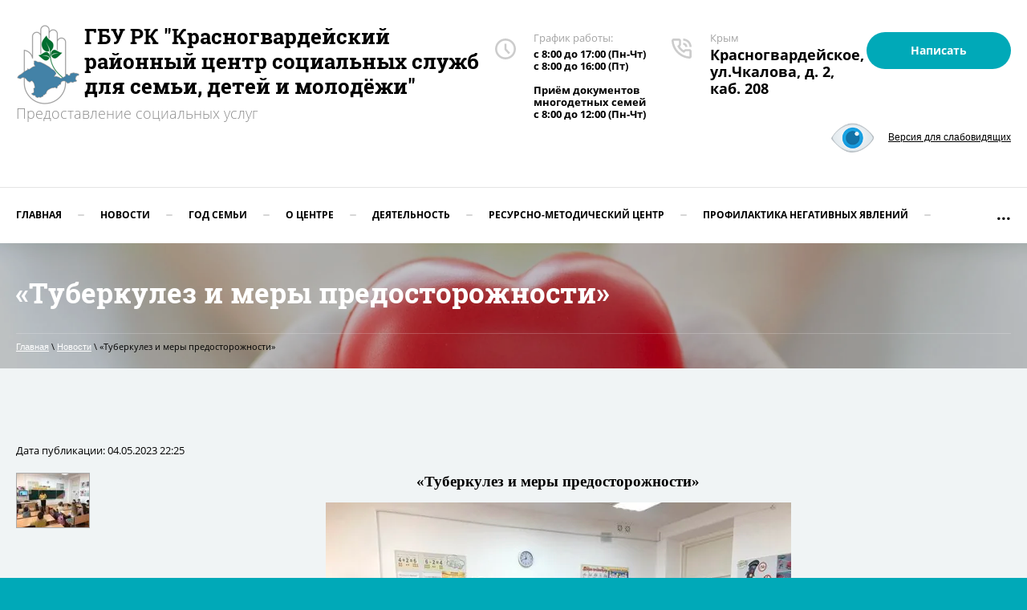

--- FILE ---
content_type: text/html; charset=utf-8
request_url: http://kr-csssdm.ru/novosti/article_post/tuberkulez-i-mery-predostorozhnosti-2
body_size: 13092
content:
		
	
	


 <!doctype html>
 
<html lang="ru">
	 
	<head>
		 
		<meta charset="utf-8">
		 
		<meta name="robots" content="all"/>
		 <title>«Туберкулез и меры предосторожности»</title> 
		<meta name="description" content="«Туберкулез и меры предосторожности»">
		 
		<meta name="keywords" content="«Туберкулез и меры предосторожности»">
		 
		<meta name="SKYPE_TOOLBAR" content="SKYPE_TOOLBAR_PARSER_COMPATIBLE">
		<meta name="viewport" content="width=device-width, height=device-height, initial-scale=1.0, maximum-scale=1.0, user-scalable=no">
		 
		<meta name="msapplication-tap-highlight" content="no"/>
		 
		<meta name="format-detection" content="telephone=no">
		 
		<meta http-equiv="x-rim-auto-match" content="none">
		 
		<!--  -->
		<link rel="stylesheet" href="/g/css/styles_articles_tpl.css">
		 
		<link rel="stylesheet" href="/t/v485/images/css/styles.css">
		 
		<link rel="stylesheet" href="/t/v485/images/css/designblock.scss.css">
		 
		<link rel="stylesheet" href="/t/v485/images/css/s3_styles.scss.css">
		 
		<script src="/g/libs/jquery/1.10.2/jquery.min.js"></script>
		 
		<script src="/g/s3/misc/adaptiveimage/1.0.0/adaptiveimage.js"></script>
		 <link rel='stylesheet' type='text/css' href='/shared/highslide-4.1.13/highslide.min.css'/>
<script type='text/javascript' src='/shared/highslide-4.1.13/highslide-full.packed.js'></script>
<script type='text/javascript'>
hs.graphicsDir = '/shared/highslide-4.1.13/graphics/';
hs.outlineType = null;
hs.showCredits = false;
hs.lang={cssDirection:'ltr',loadingText:'Загрузка...',loadingTitle:'Кликните чтобы отменить',focusTitle:'Нажмите чтобы перенести вперёд',fullExpandTitle:'Увеличить',fullExpandText:'Полноэкранный',previousText:'Предыдущий',previousTitle:'Назад (стрелка влево)',nextText:'Далее',nextTitle:'Далее (стрелка вправо)',moveTitle:'Передвинуть',moveText:'Передвинуть',closeText:'Закрыть',closeTitle:'Закрыть (Esc)',resizeTitle:'Восстановить размер',playText:'Слайд-шоу',playTitle:'Слайд-шоу (пробел)',pauseText:'Пауза',pauseTitle:'Приостановить слайд-шоу (пробел)',number:'Изображение %1/%2',restoreTitle:'Нажмите чтобы посмотреть картинку, используйте мышь для перетаскивания. Используйте клавиши вперёд и назад'};</script>

            <!-- 46b9544ffa2e5e73c3c971fe2ede35a5 -->
            <script src='/shared/s3/js/lang/ru.js'></script>
            <script src='/shared/s3/js/common.min.js'></script>
        <link rel='stylesheet' type='text/css' href='/shared/s3/css/calendar.css' />
<!--s3_require-->
<link rel="stylesheet" href="/g/basestyle/1.0.1/articles/articles.css" type="text/css"/>
<link rel="stylesheet" href="/g/basestyle/1.0.1/user/user.css" type="text/css"/>
<link rel="stylesheet" href="/g/basestyle/1.0.1/articles/articles.blue.css" type="text/css"/>
<script type="text/javascript" src="/g/templates/pages/2016.1/articles/articles.js" async></script>
<link rel="stylesheet" href="/g/basestyle/1.0.1/user/user.blue.css" type="text/css"/>
<script type="text/javascript" src="/g/basestyle/1.0.1/user/user.js"></script>
<!--/s3_require-->

		<link href="/g/s3/anketa2/1.0.0/css/jquery-ui.css" rel="stylesheet" type="text/css"/>
		 
		<script src="/g/libs/jqueryui/1.10.0/jquery-ui.min.js" type="text/javascript"></script>
		 		<script src="/g/s3/anketa2/1.0.0/js/jquery.ui.datepicker-ru.js"></script>
		 
		<link rel="stylesheet" href="/g/libs/jquery-popover/0.0.3/jquery.popover.css">
		 
		<script src="/g/libs/jquery-popover/0.0.3/jquery.popover.min.js" type="text/javascript"></script>
		 
		<script src="/g/s3/misc/form/1.2.0/s3.form.js" type="text/javascript"></script>
		 
		<script src="https://api-maps.yandex.ru/2.1/?lang=ru_RU" type="text/javascript"></script>
		  
		<script type="text/javascript" src="/t/v485/images/js/main.js"></script>
		  
		<!--[if lt IE 10]> <script src="/g/libs/ie9-svg-gradient/0.0.1/ie9-svg-gradient.min.js"></script> <script src="/g/libs/jquery-placeholder/2.0.7/jquery.placeholder.min.js"></script> <script src="/g/libs/jquery-textshadow/0.0.1/jquery.textshadow.min.js"></script> <script src="/g/s3/misc/ie/0.0.1/ie.js"></script> <![endif]-->
		<!--[if lt IE 9]> <script src="/g/libs/html5shiv/html5.js"></script> <![endif]-->
		   
		 
		 <style>
		 @media screen and (min-width: 0) and (max-width: 600px) {
		 	.zz { text-align: center !important;}
		 }
	 	</style>
	 	
	</head>
	 
	<body>
		 
		<div class="wrapper editorElement layer-type-wrapper" >
			  <div class="side-panel side-panel-10 widget-type-side_panel editorElement layer-type-widget widget-6" data-layers="['widget-15':['tablet-landscape':'inSide','tablet-portrait':'inSide','mobile-landscape':'inSide','mobile-portrait':'inSide']]" data-phantom="0" data-position="left">
	<div class="side-panel-top">
		<div class="side-panel-button">
			<span class="side-panel-button-icon">
				<span class="side-panel-button-icon-line"></span>
				<span class="side-panel-button-icon-line"></span>
				<span class="side-panel-button-icon-line"></span>
			</span>
		</div>
		<div class="side-panel-top-inner" ></div>
	</div>
	<div class="side-panel-mask"></div>
	<div class="side-panel-content">
		<div class="side-panel-close"></div>		<div class="side-panel-content-inner"></div>
	</div>
</div>   
			<div class="editorElement layer-type-block ui-droppable block-2" >
				<div class="editorElement layer-type-block ui-droppable block-14" >
					<div class="editorElement layer-type-block ui-droppable block-28" >
						<div class="layout column layout_7" >
							<div class="editorElement layer-type-block ui-droppable block-4" >
								<div class="site-name-9 widget-5 widget-type-site_name editorElement layer-type-widget">
									 <a href="http://kr-csssdm.ru"> 					
									  					
									  					
									 <div class="sn-wrap">  
									<div class="sn-logo">
										 
										<img src="/thumb/2/SPjbw9-Y_u-R2gmItdintw/80r/d/268268_0559.png" alt="ГБУ РК &quot;Красногвардейский районный центр социальных служб для семьи, детей и молодёжи&quot;">

										 
									</div>
									   
									<div class="sn-text">
										<div class="align-elem">
											ГБУ РК &quot;Красногвардейский районный центр социальных служб для семьи, детей и молодёжи&quot;
										</div>
									</div>
									  
								</div>
								 </a> 
						</div>
						<div class="site-description widget-4 widget-type-site_description editorElement layer-type-widget">
							 
							<div class="align-elem">
								Предоставление социальных услуг
							</div>
							 
						</div>
					</div>
				</div>
				<div class="layout column layout_70" >
					<div class="editorElement layer-type-block ui-droppable block-29" >
						<div class="layout column layout_49" >
							  	<div class="schedule-49 widget-26 schedule-block contacts-block widget-type-contacts_schedule editorElement layer-type-widget">
		<div class="inner">
			<label class="cell-icon" for="tg-schedule-49">
				<div class="icon"></div>
			</label>
			<input id="tg-schedule-49" class="tgl-but" type="checkbox">
			<div class="block-body-drop">
				<div class="cell-text">
					<div class="title"><div class="align-elem">График работы:</div></div>
					<div class="text_body">
						<div class="align-elem">с 8:00 до 17:00 (Пн-Чт)<br />
с 8:00 до 16:00 (Пт)<br />
<br />
Приём документов многодетных семей<br />
с 8:00 до 12:00 (Пн-Чт)</div>
					</div>
				</div>
			</div>
		</div>
	</div>
  
						</div>
						<div class="layout column layout_5" >
							<div class="editorElement layer-type-block ui-droppable block-3" >
								  	<div class="phones-6 widget-3 phones-block contacts-block widget-type-contacts_phone editorElement layer-type-widget">
		<div class="inner">
			<label class="cell-icon" for="tg-phones-6">
				<div class="icon"></div>
			</label>
			<input id="tg-phones-6" class="tgl-but" type="checkbox">
			<div class="block-body-drop">
				<div class="cell-text">
					<div class="title"><div class="align-elem">Крым</div></div>
					<div class="text_body">
						<div class="align-elem">
															<div><a href="tel:Красногвардейское, ул.Чкалова, д. 2, каб. 208">Красногвардейское, ул.Чкалова, д. 2, каб. 208</a></div>													</div>
					</div>
				</div>
			</div>
		</div>
	</div>
  
							</div>
						</div>
						<div class="layout column layout_27" >
							<div class="editorElement layer-type-block ui-droppable block-12" >
								  	<a class="button-30 widget-16 widget-type-button editorElement layer-type-widget" href="#"  data-api-type="popup-form" data-api-url="/-/x-api/v1/public/?method=form/postform&param[form_id]=5042461&param[tpl]=wm.form.popup.tpl&placeholder=title&tit_en=1&sh_err_msg=0&ic_en=0&u_s=/user" data-wr-class="popover-wrap-30"><span>Написать</span></a>
  
							</div>
						</div>
					</div>
					<a class="zz" style="text-align: right; display: inline-block;" title="Версия для слабовидящих" href="http://special.kr-csssdm.ru/" style=""><img style="padding-right: 15px; vertical-align: middle;" height="43" src="/t/v485/images/eye.png" alt="">Версия для слабовидящих</a>
				</div>
			</div>
			<div class="editorElement layer-type-block ui-droppable block-13" >
				<div class="widget-15 horizontal menu-26 wm-widget-menu widget-type-menu_horizontal editorElement layer-type-widget" data-screen-button="more" data-responsive-tl="button" data-responsive-tp="button" data-responsive-ml="columned" data-more-text="..." data-child-icons="0">
					 
					<div class="menu-button">
						Меню
					</div>
					 
					<div class="menu-scroll">
						     <ul><li class="menu-item"><a href="/" ><span class="menu-item-text">Главная</span></a></li><li class="delimiter"></li><li class="opened active menu-item"><a href="/novosti" ><span class="menu-item-text">Новости</span></a></li><li class="delimiter"></li><li class="menu-item"><a href="/god-semi" ><span class="menu-item-text">Год Семьи</span></a><ul class="level-2"><li><a href="/csssdmgodsemi" >#ЦСССДМГодСемьи</a></li></ul></li><li class="delimiter"></li><li class="menu-item"><a href="/about" ><span class="menu-item-text">О центре</span></a><ul class="level-2"><li><a href="/uslugi" >Услуги</a></li><li><a href="/nasha-komanda" >Наша команда</a></li><li><a href="/nashi-partnery" >Наши партнёры</a></li><li><a href="/ustvnie" >Уставные документы</a></li><li><a href="/npa" >Нормативно-правовые документы</a><ul class="level-3"><li><a href="/fzakoni" >Федеральные законы</a></li><li><a href="/gosti" >Государственные стандарты</a></li><li><a href="/konstitut" >Конституции РФ и РК, Кодексы</a></li><li><a href="/zrk" >Законы Республики Крым</a></li><li><a href="/prikazy-ministerstv-respubliki-krym" >Приказы министерств Республики Крым</a></li><li><a href="/akty-pravitelstva-rk" >Акты правительства РК</a></li></ul></li><li><a href="/otchetnaya-i-planovaya-dokumentatsiya" >Отчётная и плановая документация</a><ul class="level-3"><li><a href="/planovaya-i-otchetnaya-dokumentatsiya-krasnogvardeyskogo-rtssssdm-2018-2019-god" >Плановая и отчётная документация Красногвардейского РЦСССДМ 2019/2020 год</a></li><li><a href="/planovaya-i-otchetnaya-dokumentatsiya-krasnogvardeyskogo-rtssssdm-2018-god" >Плановая и отчётная документация Красногвардейского РЦСССДМ 2017/2018 год</a></li><li><a href="/planovaya-i-otchetnaya-dokumentaciya-krasnogvardejskogo-rcsssdm-2018-2019-god" >Плановая и отчётная документация Красногвардейского РЦСССДМ 2018/2019 год</a></li><li><a href="/planovaya-i-otchetnaya-dokumentaciya" >Плановая и отчётная документация Красногвардейского РЦСССДМ 2020/2021 год</a></li><li><a href="/planovaya-i-otchetnaya-dokumentaciya-krasnogvardejskogo-rcsssdm-za-pervoe-polugodie-2021-goda"  target="_blank">Плановая и отчётная документация Красногвардейского РЦСССДМ за первое полугодие 2021 года</a></li><li><a href="/planovaya-i-otchetnaya-dokumentaciya-1" >Плановая и отчётная документация Красногвардейского РЦСССДМ 2022/2023 год</a></li><li><a href="/planovaya-i-otchetnaya-dokumentaciya-krasnogvardejskogo-rcsssdm-2023-2024-god" >Плановая и отчётная документация Красногвардейского РЦСССДМ 2023/2024 год</a></li><li><a href="/planovaya-i-otchetnaya-dokumentaciya-krasnogvardejskogo-rcsssdm-2023-2024-god-1" >Плановая и отчётная документация Красногвардейского РЦСССДМ 2024/2025 год</a></li></ul></li></ul></li><li class="delimiter"></li><li class="menu-item"><a href="/programmy" ><span class="menu-item-text">Деятельность</span></a><ul class="level-2"><li><a href="/roditeli-ryadom-s-detmi" >Работа по профилактике суицида среди несовершеннолетних</a></li><li><a href="/deti-schastlivogo-mira" >Работа с семьями, детьми и молодежью, оказавшимися в трудной жизненной ситуации</a></li><li><a href="/ekstrennaya-pomoshch" >Экстренная помощь</a></li><li><a href="/sotsialnaya-rabota-s-semyami-litsami-s-problemoy-invalidnosti" >Социальная работа с семьями, лицами с проблемой инвалидности</a></li><li><a href="/rabota-s-semyami-i-nesovershennoletnimi-nakhodyashchimisya-v-sotsialno-opasnom-polozhenii" >Работа с семьями и несовершеннолетними, находящимися в социально опасном положении</a></li><li><a href="/preduprezhdeniye-nasiliya-v-semye" >Предупреждение насилия в семье</a></li><li><a href="/reabilitatsiya-i-resotsializatsiya-lits-potreblyayushchikh-narkoticheskiye-sredstva-bez-naznacheniya-vracha" >Реабилитация и ресоциализация лиц, потребляющих наркотические средства без назначения врача</a></li><li><a href="/monitoring-kachestva-predostavleniya-sotsialnykh-uslug" >Мониторинг качества предоставления социальных услуг</a></li><li><a href="/meropriyatiya" >Истории из семейного фотоальбома</a></li><li><a href="/opros-ob-effektivnosti-deyatelnosti-gbu-rk-krasnogvardejskij-rcsssdm" >Опрос об эффективности деятельности ГБУ РК "Красногвардейский РЦСССДМ"</a></li></ul></li><li class="delimiter"></li><li class="menu-item"><a href="/informatsiya" ><span class="menu-item-text">Ресурсно-методический центр</span></a><ul class="level-2"><li><a href="/informaciya-dlya-detej" >Информация для детей</a></li><li><a href="/informaciya-dlya-roditelej" >Информация для родителей</a><ul class="level-3"><li><a href="/mnogodetnyye" >Многодетные</a><ul class="level-4"><li><a href="/besplatnyy-proyezd-detyam-iz-mnogodetnykh-semey-po-prigorodnym-i-mezhdugorodnykh-marshrutakh" >Бесплатный проезд детям из многодетных семей по пригородным и междугородных маршрутах</a></li><li><a href="/lgoty-na-uslugi-notariusov-mnogodetnym-semyam" >Льготы на услуги нотариусов многодетным семьям</a></li><li><a href="/[base64]" >Административный регламент предоставления Министерством образования, науки и молодёжи Республики Крым государственной услуги "Выдача, продление действия и замена удостоверения "Родителей многодетной с</a></li></ul></li><li><a href="/papin-den" >Папин день</a></li><li><a href="/semi-s-detmi" >Семьи с детьми</a></li><li><a href="/okazanie-sodejstviya-roditelyu-rebenok-kotorogo-nahoditsya-na-territorii-inostrannogo-gosudarstva-konvenciya-1996-goda" >Оказание содействия родителю, ребёнок которого находится на территории иностранного государства (Конвенция 1996 года)</a></li></ul></li><li><a href="/doklad-o-narkosituatsii-v-respublike-krym-v-2018-godu-utverzhden-protokolom-antinarkoticheskoy-komissii-v-respublike-krym-ot-28-marta-2019-goda-no-1" >Доклад  «О наркоситуации в Республике Крым в 2018 году»,  (утвержден протоколом антинаркотической комиссии  в Республике Крым от «28» марта 2019 года № 1)</a></li><li><a href="/informaciya-dlya-kandidatov-v-usynoviteli-opekuny-popechiteli-priemnye-roditeli" >Информация для кандидатов в усыновители, опекуны (попечители), приемные родители</a></li></ul></li><li class="delimiter"></li><li class="menu-item"><a href="/profilaktika-negativnykh-yavleniy" ><span class="menu-item-text">Профилактика негативных явлений</span></a><ul class="level-2"><li><a href="/metodicheskiye-rekomendatsii-dlya-ispolzovaniya-v-rabote-s-nesovershennoletnimi-i-molodezhyu" >Методические рекомендации для использования в работе с несовершеннолетними и молодежью</a></li><li><a href="/informatsionno-prosvetitelskiye-materialy" >Информационно-просветительские материалы</a></li><li><a href="/profilaktika-suitsiidalnogo-povedeniya-sredi-detey-i-podrostkov" >Профилактика суициидального поведения среди детей и подростков</a></li><li><a href="/vliyaniye-smi-na-rebenka" >Влияние СМИ на ребёнка</a></li><li><a href="http://www.fcprc.ru/projects/hotline/"  target="_blank">«Горячая линия» по вопросам проведения социально-психологического тестирования обучающихся</a></li><li><a href="/profilaktika-narkomanii" >Профилактика наркомании</a><ul class="level-3"><li><a href="/kak-otkazatsya-yesli-predlagayut-narkotiki" >Как отказаться, если предлагают наркотики</a></li><li><a href="/o-vrede-narkotikov" >О вреде наркотиков</a></li><li><a href="/kak-raspoznat-priznaki-narkomanii-u-detey" >Как распознать признаки наркомании у детей</a></li><li><a href="/rekomendatsii-roditelyam" >Рекомендации родителям</a></li><li><a href="/sovremennyye-narkotiki" >Современные наркотики</a></li><li><a href="/snyus-pervaya-pomoshch-i-profilaktika" >СНЮС - первая помощь и профилактика</a></li></ul></li><li><a href="/sovety-roditelyam-po-bezopasnosti-detey-v-seti-internet" >Советы родителям по безопасности детей в сети Интернет</a></li><li><a href="/otvetstvennoye-ottsovstvo" >Ответственное отцовство</a></li><li><a href="/podrostkovaya-agressiya" >Подростковая агрессия</a></li><li><a href="/otcovstvo-tvoj-glavnyj-zhiznennyj-proekt" >Отцовство - твой главный жизненный проект</a></li><li><a href="/uspej-zametit-o-chem-molchit-rebenok" >Успей заметить о чём молчит ребёнок</a></li><li><a href="/kak-zashchititsya-ot-koronavirusa-2019-ncov"  target="_blank">Как защититься от коронавируса 2019-nCoV</a></li></ul></li><li class="delimiter"></li><li class="menu-item"><a href="/o-telefone-doveriya"  target="_blank"><span class="menu-item-text">О "Телефоне доверия"</span></a><ul class="level-2"><li><a href="/10-glavnyh-voprosov-o-detskom-telefone-doveriya"  target="_blank">О детском телефоне доверия</a></li><li><a href="/tanya" >ДТД</a></li><li><a href="/audioroliki" >Плакаты, банеры ДТД</a></li></ul></li><li class="delimiter"></li><li class="menu-item"><a href="/vydacha-udostoverenij-mnogodetnym-semyam" ><span class="menu-item-text">Выдача удостоверений многодетным семьям</span></a></li><li class="delimiter"></li><li class="menu-item"><a href="/protivodeystviye-korruptsii" ><span class="menu-item-text">Противодействие коррупции</span></a></li><li class="delimiter"></li><li class="menu-item"><a href="/kontakty" ><span class="menu-item-text">Контакты</span></a></li><li class="delimiter"></li><li class="menu-item"><a href="/search" ><span class="menu-item-text">Поиск по сайту</span></a></li><li class="delimiter"></li><li class="menu-item"><a href="/otzyvy" ><span class="menu-item-text">Отзывы</span></a></li></ul> 
					</div>
					 
				</div>
			</div>
		</div>
	</div>
	<div class="editorElement layer-type-block ui-droppable block-59" style="background: linear-gradient(rgba(0,0,0,0.24), rgba(0,0,0,0.24)), url('/d/2400x1600.jpg') left 50% top calc(50% + 197px) / cover no-repeat"  >
		<div class="editorElement layer-type-block ui-droppable block-62" >
			<h1 class="h1 widget-75 widget-type-h1 editorElement layer-type-widget">
				«Туберкулез и меры предосторожности»
			</h1>
			 
<div class="widget-74 path widget-type-path editorElement layer-type-widget" data-url="/novosti"><a href="/">Главная</a> \ <a href="/novosti">Новости</a> \ «Туберкулез и меры предосторожности»</div> 
		</div>
	</div>
	<div class="editorElement layer-type-block ui-droppable block-60" >
		<div class="editorElement layer-type-block ui-droppable block-61" >
			<article class="content-140 content widget-76 widget-type-content editorElement layer-type-widget">

<link rel="stylesheet" href="/g/libs/jquery-popover/0.0.3/jquery.popover.css">


<div class="g-page g-page-article g-page-article--main">
	<div class="g-top-panel g-top-panel--relative">
		
	</div>
	
	<style>
		
			.g-menu-2__link{display: block;}
			@media (max-width: 380px){
				.g-article--simple-view .g-article__image{float: none;margin-right: auto;margin-left: auto;text-align: center;}
			}
		
	</style>

	
				
			<style>
				
				
					.g-comment__form{max-width: 600px;}
					.g-rating-edit{max-width: 115px;}
				
					.g-form-field__hint--popup{position: relative;top: auto; left: 0; margin: 10px 0 0;max-width: 100%;white-space: normal;}
					.g-form-field__hint--popup:before{
						top: -6px;
						left: 10px;
						transform: rotate(45deg);
					}
					.g-page-article__text,.g-page-article__date{color: inherit;}
				
			</style>

			<div class="g-page-article">
	<div class="g-page-article__top-panel">

				
		
		<div class="g-page-article__date">Дата публикации: 04.05.2023 22:25</div>

				 
		       	</div>

			<div class="g-page-article__image">
			<a class="highslide" href="/d/izobrazhenie_viber_2023-03-31_09-13-18-612.jpg" onclick="return hs.expand(this);">
				<img src="/thumb/2/DLNWxuWvma-haGQhBZuUBg/90r90/d/izobrazhenie_viber_2023-03-31_09-13-18-612.jpg" alt="«Туберкулез и меры предосторожности»" title="«Туберкулез и меры предосторожности»">
			</a>
		</div>
	
	<div class="g-page-article__text">
		<p align="center" style="text-align:center"><span style="font-size:11pt"><span style="line-height:normal"><span style="font-family:Calibri,sans-serif"><b><span style="font-size:14.0pt"><span style="font-family:&quot;Times New Roman&quot;,serif">&laquo;Туберкулез и меры предосторожности&raquo;</span></span></b></span></span></span></p>

<p style="text-align:center"><img alt="изображение_viber_2023-03-31_09-13-18-612" height="435" src="/thumb/2/i9-2SX0ign8p34h8nQPQDA/580r450/d/izobrazhenie_viber_2023-03-31_09-13-18-612.jpg" style="border-width: 0" width="580" /></p>

<p style="text-align:justify"><span style="font-size:11pt"><span style="line-height:normal"><span style="font-family:Calibri,sans-serif"><span style="font-size:14.0pt"><span style="font-family:&quot;Times New Roman&quot;,serif">Специалистом по социальной работе ГБУ РК &laquo;Красногвардейский районный ЦСССДМ&raquo; Гафаровой Ф.Э. совместно с волонтером Муединовой Э.Э в МБОУ &laquo;Амурская школа имени А.К. Чикаренко&raquo; Красногвардейского района была проведена информационная акция &laquo;Туберкулез и меры предосторожности&raquo;.</span></span></span></span></span></p>

<p style="text-align:justify"><span style="font-size:11pt"><span style="line-height:normal"><span style="font-family:Calibri,sans-serif"><span style="font-size:14.0pt"><span style="font-family:&quot;Times New Roman&quot;,serif">Цель данного мероприятия &ndash; сформировать представление о здоровье как ценности человеческой жизни. При инфицировании человеческого организма палочкой Коха, которая передается воздушно-капельным путем, при ослабленном иммунитете организма, при запоздалом обращении на очевидные симптомы (повышение температуры, кашель не проходящий более 3 месяцев, повышенная потливость и т.д.).</span></span></span></span></span></p>

<p style="text-align:justify"><span style="font-size:11pt"><span style="line-height:normal"><span style="font-family:Calibri,sans-serif"><span style="font-size:14.0pt"><span style="font-family:&quot;Times New Roman&quot;,serif">Для того чтобы избежать плачевных последствий, обязательно ведение здорового образа жизни, плановое прохождение флюорографического обследования, полноценного питания, соблюдения санитарно-гигиенических норм проживания.</span></span></span></span></span></p>

<p style="text-align:center"><img alt="изображение_viber_2023-03-27_21-43-38-872" height="450" src="/thumb/2/gO9hWPZYcKNiuPjfvP2oGQ/580r450/d/izobrazhenie_viber_2023-03-27_21-43-38-872.jpg" style="border-width: 0" width="338" /></p>

<p style="text-align:justify"><span style="font-size:11pt"><span style="line-height:normal"><span style="font-family:Calibri,sans-serif"><span style="font-size:14.0pt"><span style="font-family:&quot;Times New Roman&quot;,serif">С детьми проведена тематическая викторина, просмотрено видео. Участникам мероприятия вручены памятки с основными симптомами туберкулеза и методами борьбы с заболеванием.</span></span></span></span></span></p>

<p style="text-align:justify">&nbsp;</p>

<p style="text-align:justify"><span style="font-size:11pt"><span style="line-height:normal"><span style="font-family:Calibri,sans-serif"><b><span style="font-size:14.0pt"><span style="font-family:&quot;Times New Roman&quot;,serif">Специалист по социальной работе ГБУ РК &laquo;Красногвардейский районный ЦСССДМ&raquo; Гафарова Ф.Э.</span></span></b></span></span></span></p>

<p style="text-align:justify"><span style="font-size:12pt"><span style="background:white"><span style="font-family:&quot;Times New Roman&quot;,serif">&nbsp;&nbsp;&nbsp;&nbsp;&nbsp;&nbsp; &nbsp;</span></span></span></p>

<p style="text-align:justify"><span style="font-size:12pt"><span style="background:white"><span style="font-family:&quot;Times New Roman&quot;,serif">&nbsp; &nbsp;</span></span></span></p>

<p style="text-align:justify">&nbsp;</p>

<p style="text-align:justify">&nbsp;</p>

<p style="text-align:justify"><span style="font-size:11pt"><span style="line-height:normal"><span style="font-family:Calibri,sans-serif">&nbsp;&nbsp;</span></span></span></p>
	</div>

	<div class="g-clear"></div>

	
		
	</div>
		
	</div>

</article>
		</div>
	</div>
	<div class="editorElement layer-type-block ui-droppable block-50" >
		<div class="editorElement layer-type-block ui-droppable block-51" >
			<div class="editorElement layer-type-block ui-droppable block-56" >
				<div class="layout column layout_144" >
					   
	
	
	
	<div class="form-144 widget-77 vertical_mode widget-type-form_adaptive editorElement layer-type-widget">
		<div class="form__header"><div class="align-elem">Нужна помощь? Напишите!</div></div>									<div class="form__text"><div class="align-elem"><p>Наш специалист свяжется с Вами</p></div></div>
							<div class="form__body" data-api-type="form" data-api-url="/-/x-api/v1/public/?method=form/postform&param[form_id]=5042461">
					<form method="post">
				<input type="hidden" name="_form_item" value="144">
				<input type="hidden" name="form_id" value="5042461">
				<input type="hidden" name="tpl" value="db:bottom.tpl">
									<div class="form-table">
						<div class="form-tbody">
															<div class="form-item-group group-text">
									<div class="form-item form-text field_173102241"><div class="form-item__body"><input class="wm-input-default"  placeholder="* Ваше имя: "  type="text" size="1" maxlength="100" value="" name="d[0]" id="d[0]" required /></div></div><div class="form-item form-text field_173102441"><div class="form-item__body"><input class="wm-input-default"  placeholder="* Телефон: "  type="text" size="1" maxlength="100" value="" name="d[1]" id="d[1]" required /></div></div><div class="form-item form-text field_3138861"><div class="form-item__body"><input class="wm-input-default"  placeholder="* E-mail: "  type="text" size="1" maxlength="100" value="" name="d[2]" id="d[2]" required /></div></div><div class="form-item form-text field_17345816"><div class="form-item__body"><input class="wm-input-default"  placeholder="* Место жительства: "  type="text" size="1" maxlength="100" value="" name="d[3]" id="d[3]" required /></div></div><div class="form-item form-checkbox field_17346016"><div class="form-item__body"><input type="checkbox" id="d[5]" name="d[5]"><label for="d[5]" class="form-item__title">В соответствии с Федерельным законом РФ от 27.07.2006 г. № 152 - ФЗ "О персональных данных" даю согласие на обработку персональных данных из первичных источников с целью реализации своих гражданских прав.: <span class="form-item__required">*</span></label></div></div>
								</div>
																						<div class="form-item-group group-textarea">
									<div class="form-item form-textarea field_173102641"><label class="form-item__body"><textarea class="wm-input-default"  placeholder="* Комментарий: " cols="1" rows="1" name="d[6]" id="d[6]" required></textarea></label></div>
								</div>
													</div>
													<div class="form-tfoot">
								<div class="form-item-group group-button">
																			<div class="form-submit"><div class="form-item__body"><button class="wm-input-default" type="submit"><span class="align-elem">Отправить</span></button></div></div>
																	</div>
							</div>
											</div>
					<span class="form-item__title agreement" style="margin-top:15px;">&#10004 <a href="/user/agreement"> Ознакомлен с пользовательским соглашением</a></span>
							<re-captcha data-captcha="recaptcha"
     data-name="captcha"
     data-sitekey="6LcNwrMcAAAAAOCVMf8ZlES6oZipbnEgI-K9C8ld"
     data-lang="ru"
     data-rsize="invisible"
     data-type="image"
     data-theme="light"></re-captcha></form>
				</div>
	</div>
	   
				</div>
				<div class="layout column layout_119" >
					<div class="editorElement layer-type-block ui-droppable block-52" >
						<div class="widget-64 map-121 widget-type-map editorElement layer-type-widget" data-controls="searchControl,trafficControl,typeSelector,zoomControl,routeEditor,fullscreenControl" id="widgetMap121" data-center="45.500744, 34.296458" data-zoom="16" data-type="yandex#map">
							   
							<input type="hidden" name="widgetMap121" value="[{&quot;preset&quot; : &quot;islands#blueStretchyIcon&quot;,&quot;point&quot;: &quot;45.500744, 34.296458&quot;, &quot;iconContent&quot;: &quot;\u041e\u0444\u0438\u0441&quot;, &quot;balloonContent&quot;: null}]">
							  
						</div>
						      <div class="address-120 widget-63 address-block contacts-block widget-type-contacts_address editorElement layer-type-widget">
        <div class="inner">
            <label class="cell-icon" for="tg120">
                <div class="icon"></div>
            </label>
            <input id="tg120" class="tgl-but" type="checkbox">
            <div class="block-body-drop">
                <div class="cell-text">
                    <div class="title"><div class="align-elem">Адрес нашего офиса:</div></div>
                    <div class="text_body">
                        <div class="align-elem">297000, Республика Крым, пгт. Красногвардейское, ул. Чкалова, д. 2, каб. 208</div>
                    </div>
                </div>
            </div>
        </div>
    </div>
  
					</div>
				</div>
			</div>
		</div>
		<div class="layout layout_center not-columned layout_center_116_id_117_1" >
			              <div class="up-136 widget-73 up_button widget-type-button_up editorElement layer-type-widget" data-speed="900">
			<div class="icon"></div>
				<div class="title">Наверх</div>
	</div>          
		</div>
		<div class="editorElement layer-type-block ui-droppable block-53" >
			<div class="editorElement layer-type-block ui-droppable block-57" >
				<div class="layout columned columns-2 layout_132_id_130" >
					<div class="layout column layout_130" >
						<div class="site-copyright widget-70 widget-type-site_copyright editorElement layer-type-widget">
							 
							<div class="align-elem">
								   Copyright &copy; 2018 - 2026								<br />
								 
							</div>
							 
						</div>
					</div>
					<div class="layout column layout_127" >
						<div class="editorElement layer-type-block ui-droppable block-55" >
							<div class="layout column layout_128" >
								    
							</div>
							<div class="layout column layout_129" >
								  	<div class="phones-129 widget-69 phones-block contacts-block widget-type-contacts_phone editorElement layer-type-widget">
		<div class="inner">
			<label class="cell-icon" for="tg-phones-129">
				<div class="icon"></div>
			</label>
			<input id="tg-phones-129" class="tgl-but" type="checkbox">
			<div class="block-body-drop">
				<div class="cell-text">
					<div class="title"><div class="align-elem">Телефон:</div></div>
					<div class="text_body">
						<div class="align-elem">
															<div><a href="tel:Красногвардейское, ул.Чкалова, д. 2, каб. 208">Красногвардейское, ул.Чкалова, д. 2, каб. 208</a></div>													</div>
					</div>
				</div>
			</div>
		</div>
	</div>
  
							</div>
							<div class="layout column layout_126" >
								  	<a class="button-126 widget-67 widget-type-button editorElement layer-type-widget" href="#"  data-api-type="popup-form" data-api-url="/-/x-api/v1/public/?method=form/postform&param[form_id]=5042461&param[tpl]=wm.form.popup.tpl&placeholder=title&tit_en=0&sh_err_msg=0&ic_en=0&u_s=/user" data-wr-class="popover-wrap-126"><span>Напишите нам</span></a>
  
							</div>
						</div>
					</div>
				</div>
				<div class="editorElement layer-type-block ui-droppable block-54" >
					<div class="layout column layout_125" >
						<div class="site-counters widget-66 widget-type-site_counters editorElement layer-type-widget">
							 <!--LiveInternet counter--><script type="text/javascript">
document.write("<a href='//www.liveinternet.ru/click' "+
"target=_blank><img src='//counter.yadro.ru/hit?t12.1;r"+
escape(document.referrer)+((typeof(screen)=="undefined")?"":
";s"+screen.width+"*"+screen.height+"*"+(screen.colorDepth?
screen.colorDepth:screen.pixelDepth))+";u"+escape(document.URL)+
";h"+escape(document.title.substring(0,150))+";"+Math.random()+
"' alt='' title='LiveInternet: показано число просмотров за 24"+
" часа, посетителей за 24 часа и за сегодня' "+
"border='0' width='88' height='31'><\/a>")
</script><!--/LiveInternet-->
<!--__INFO2026-01-18 09:33:44INFO__-->
 
						</div>
					</div>
					<div class="layout column layout_124" >
						  <div class="mega-copyright widget-65  widget-type-mega_copyright editorElement layer-type-widget"><span style='font-size:14px;' class='copyright'><!--noindex--><span style="text-decoration:underline; cursor: pointer;" onclick="javascript:window.open('https://megagr'+'oup.ru/?utm_referrer='+location.hostname)" class="copyright"><img src="https://cp1.megagroup.ru/g/mlogo/25x25/grey/light.png" alt="Мегагрупп.ру" style="vertical-align: middle;">Мегагрупп.ру</span><!--/noindex-->


</span></div>  
					</div>
				</div>
			</div>
		</div>
	</div>
</div>

<!-- assets.bottom -->
<!-- </noscript></script></style> -->
<script src="/my/s3/js/site.min.js?1768462484" ></script>
<script src="/my/s3/js/site/defender.min.js?1768462484" ></script>
<script src="https://cp.onicon.ru/loader/5abe30ae286688163c8b4596.js" data-auto async></script>
<script >/*<![CDATA[*/
var megacounter_key="ca9394bf4f87e9df92049779a4eb4bd7";
(function(d){
    var s = d.createElement("script");
    s.src = "//counter.megagroup.ru/loader.js?"+new Date().getTime();
    s.async = true;
    d.getElementsByTagName("head")[0].appendChild(s);
})(document);
/*]]>*/</script>
<script >/*<![CDATA[*/
$ite.start({"sid":1965468,"vid":1977830,"aid":2328720,"stid":4,"cp":21,"active":true,"domain":"kr-csssdm.ru","lang":"ru","trusted":false,"debug":false,"captcha":3});
/*]]>*/</script>
<!-- /assets.bottom -->
</body>
 
</html>

--- FILE ---
content_type: text/javascript
request_url: http://counter.megagroup.ru/ca9394bf4f87e9df92049779a4eb4bd7.js?r=&s=1280*720*24&u=http%3A%2F%2Fkr-csssdm.ru%2Fnovosti%2Farticle_post%2Ftuberkulez-i-mery-predostorozhnosti-2&t=%C2%AB%D0%A2%D1%83%D0%B1%D0%B5%D1%80%D0%BA%D1%83%D0%BB%D0%B5%D0%B7%20%D0%B8%20%D0%BC%D0%B5%D1%80%D1%8B%20%D0%BF%D1%80%D0%B5%D0%B4%D0%BE%D1%81%D1%82%D0%BE%D1%80%D0%BE%D0%B6%D0%BD%D0%BE%D1%81%D1%82%D0%B8%C2%BB&fv=0,0&en=1&rld=0&fr=0&callback=_sntnl1768719538720&1768719538720
body_size: 196
content:
//:1
_sntnl1768719538720({date:"Sun, 18 Jan 2026 06:58:58 GMT", res:"1"})